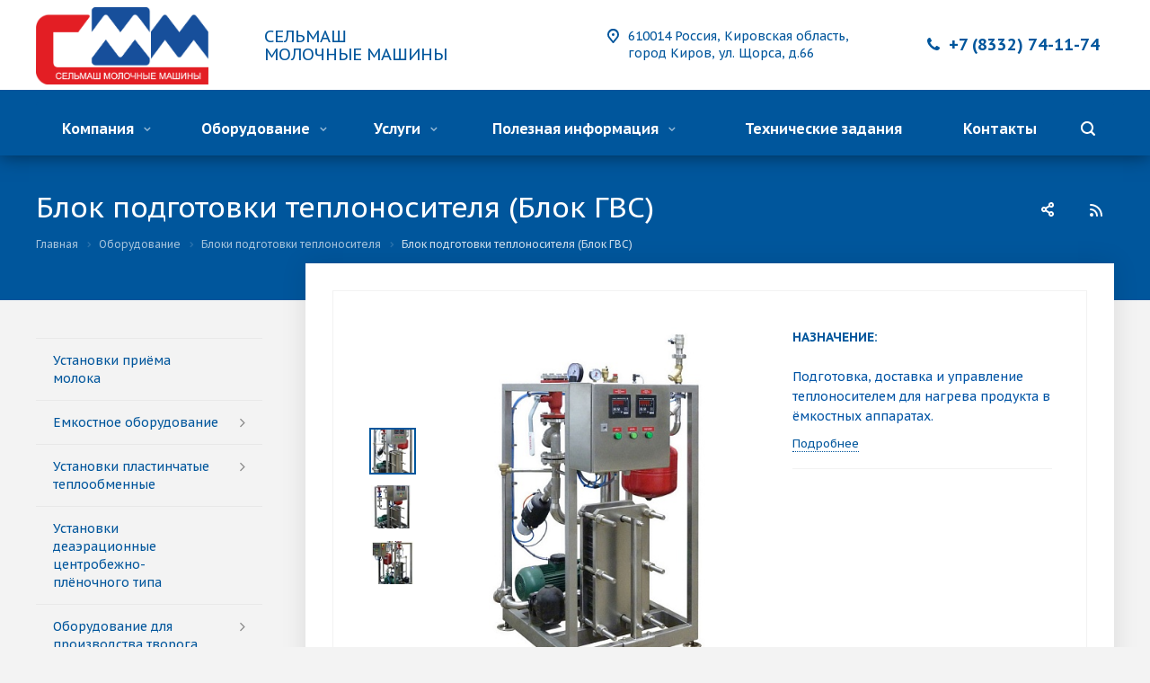

--- FILE ---
content_type: text/html; charset=utf-8
request_url: https://www.google.com/recaptcha/api2/aframe
body_size: 268
content:
<!DOCTYPE HTML><html><head><meta http-equiv="content-type" content="text/html; charset=UTF-8"></head><body><script nonce="X_-COPJHbzruX8Tet1OMog">/** Anti-fraud and anti-abuse applications only. See google.com/recaptcha */ try{var clients={'sodar':'https://pagead2.googlesyndication.com/pagead/sodar?'};window.addEventListener("message",function(a){try{if(a.source===window.parent){var b=JSON.parse(a.data);var c=clients[b['id']];if(c){var d=document.createElement('img');d.src=c+b['params']+'&rc='+(localStorage.getItem("rc::a")?sessionStorage.getItem("rc::b"):"");window.document.body.appendChild(d);sessionStorage.setItem("rc::e",parseInt(sessionStorage.getItem("rc::e")||0)+1);localStorage.setItem("rc::h",'1764002016542');}}}catch(b){}});window.parent.postMessage("_grecaptcha_ready", "*");}catch(b){}</script></body></html>